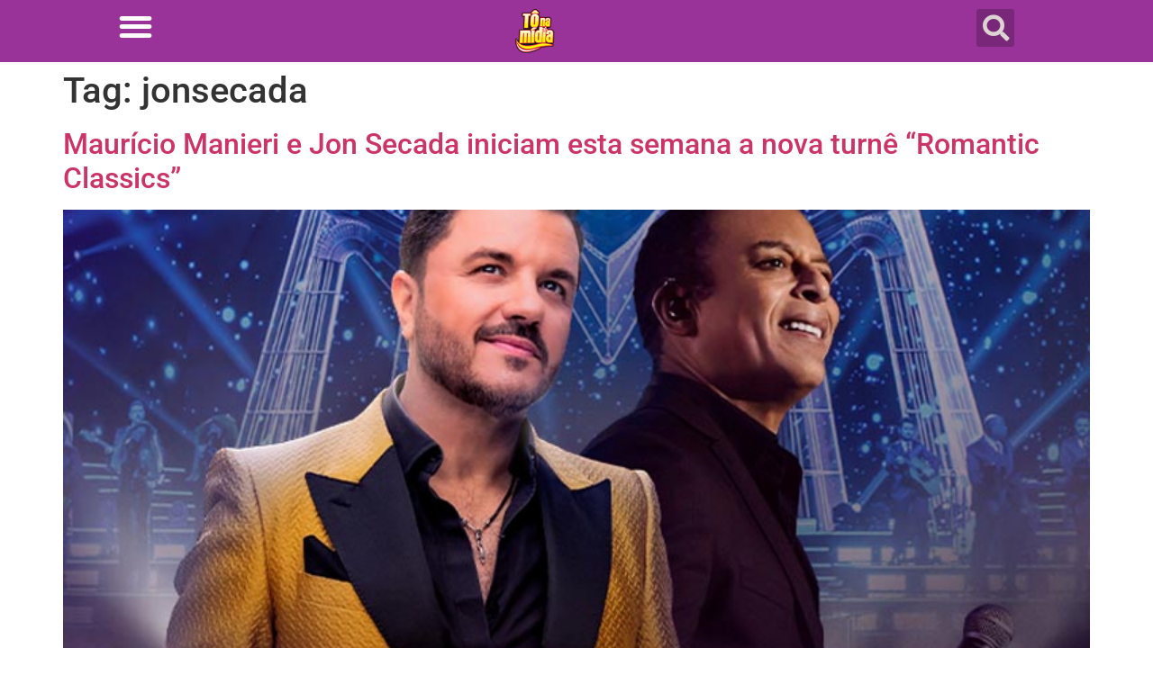

--- FILE ---
content_type: text/html; charset=UTF-8
request_url: https://tonamidia.com.br/tag/jonsecada/
body_size: 7067
content:
<!doctype html>
<html lang="pt-BR">
<head>
	<meta charset="UTF-8">
	<meta name="viewport" content="width=device-width, initial-scale=1">
	<link rel="profile" href="https://gmpg.org/xfn/11">
	<title>jonsecada &#8211; Tô Na Midia</title>
<meta name='robots' content='max-image-preview:large' />
            <script type="text/javascript"> var epic_news_ajax_url = 'https://tonamidia.com.br/?epic-ajax-request=epic-ne'; </script>
            <link rel="alternate" type="application/rss+xml" title="Feed para Tô Na Midia &raquo;" href="https://tonamidia.com.br/feed/" />
<link rel="alternate" type="application/rss+xml" title="Feed de comentários para Tô Na Midia &raquo;" href="https://tonamidia.com.br/comments/feed/" />
<link rel="alternate" type="application/rss+xml" title="Feed de tag para Tô Na Midia &raquo; jonsecada" href="https://tonamidia.com.br/tag/jonsecada/feed/" />
<style id='wp-img-auto-sizes-contain-inline-css'>
img:is([sizes=auto i],[sizes^="auto," i]){contain-intrinsic-size:3000px 1500px}
/*# sourceURL=wp-img-auto-sizes-contain-inline-css */
</style>
<style id='wp-emoji-styles-inline-css'>

	img.wp-smiley, img.emoji {
		display: inline !important;
		border: none !important;
		box-shadow: none !important;
		height: 1em !important;
		width: 1em !important;
		margin: 0 0.07em !important;
		vertical-align: -0.1em !important;
		background: none !important;
		padding: 0 !important;
	}
/*# sourceURL=wp-emoji-styles-inline-css */
</style>
<link rel='stylesheet' id='wp-block-library-css' href='https://tonamidia.com.br/wp-includes/css/dist/block-library/style.min.css?ver=6.9' media='all' />
<style id='global-styles-inline-css'>
:root{--wp--preset--aspect-ratio--square: 1;--wp--preset--aspect-ratio--4-3: 4/3;--wp--preset--aspect-ratio--3-4: 3/4;--wp--preset--aspect-ratio--3-2: 3/2;--wp--preset--aspect-ratio--2-3: 2/3;--wp--preset--aspect-ratio--16-9: 16/9;--wp--preset--aspect-ratio--9-16: 9/16;--wp--preset--color--black: #000000;--wp--preset--color--cyan-bluish-gray: #abb8c3;--wp--preset--color--white: #ffffff;--wp--preset--color--pale-pink: #f78da7;--wp--preset--color--vivid-red: #cf2e2e;--wp--preset--color--luminous-vivid-orange: #ff6900;--wp--preset--color--luminous-vivid-amber: #fcb900;--wp--preset--color--light-green-cyan: #7bdcb5;--wp--preset--color--vivid-green-cyan: #00d084;--wp--preset--color--pale-cyan-blue: #8ed1fc;--wp--preset--color--vivid-cyan-blue: #0693e3;--wp--preset--color--vivid-purple: #9b51e0;--wp--preset--gradient--vivid-cyan-blue-to-vivid-purple: linear-gradient(135deg,rgb(6,147,227) 0%,rgb(155,81,224) 100%);--wp--preset--gradient--light-green-cyan-to-vivid-green-cyan: linear-gradient(135deg,rgb(122,220,180) 0%,rgb(0,208,130) 100%);--wp--preset--gradient--luminous-vivid-amber-to-luminous-vivid-orange: linear-gradient(135deg,rgb(252,185,0) 0%,rgb(255,105,0) 100%);--wp--preset--gradient--luminous-vivid-orange-to-vivid-red: linear-gradient(135deg,rgb(255,105,0) 0%,rgb(207,46,46) 100%);--wp--preset--gradient--very-light-gray-to-cyan-bluish-gray: linear-gradient(135deg,rgb(238,238,238) 0%,rgb(169,184,195) 100%);--wp--preset--gradient--cool-to-warm-spectrum: linear-gradient(135deg,rgb(74,234,220) 0%,rgb(151,120,209) 20%,rgb(207,42,186) 40%,rgb(238,44,130) 60%,rgb(251,105,98) 80%,rgb(254,248,76) 100%);--wp--preset--gradient--blush-light-purple: linear-gradient(135deg,rgb(255,206,236) 0%,rgb(152,150,240) 100%);--wp--preset--gradient--blush-bordeaux: linear-gradient(135deg,rgb(254,205,165) 0%,rgb(254,45,45) 50%,rgb(107,0,62) 100%);--wp--preset--gradient--luminous-dusk: linear-gradient(135deg,rgb(255,203,112) 0%,rgb(199,81,192) 50%,rgb(65,88,208) 100%);--wp--preset--gradient--pale-ocean: linear-gradient(135deg,rgb(255,245,203) 0%,rgb(182,227,212) 50%,rgb(51,167,181) 100%);--wp--preset--gradient--electric-grass: linear-gradient(135deg,rgb(202,248,128) 0%,rgb(113,206,126) 100%);--wp--preset--gradient--midnight: linear-gradient(135deg,rgb(2,3,129) 0%,rgb(40,116,252) 100%);--wp--preset--font-size--small: 13px;--wp--preset--font-size--medium: 20px;--wp--preset--font-size--large: 36px;--wp--preset--font-size--x-large: 42px;--wp--preset--spacing--20: 0.44rem;--wp--preset--spacing--30: 0.67rem;--wp--preset--spacing--40: 1rem;--wp--preset--spacing--50: 1.5rem;--wp--preset--spacing--60: 2.25rem;--wp--preset--spacing--70: 3.38rem;--wp--preset--spacing--80: 5.06rem;--wp--preset--shadow--natural: 6px 6px 9px rgba(0, 0, 0, 0.2);--wp--preset--shadow--deep: 12px 12px 50px rgba(0, 0, 0, 0.4);--wp--preset--shadow--sharp: 6px 6px 0px rgba(0, 0, 0, 0.2);--wp--preset--shadow--outlined: 6px 6px 0px -3px rgb(255, 255, 255), 6px 6px rgb(0, 0, 0);--wp--preset--shadow--crisp: 6px 6px 0px rgb(0, 0, 0);}:root { --wp--style--global--content-size: 800px;--wp--style--global--wide-size: 1200px; }:where(body) { margin: 0; }.wp-site-blocks > .alignleft { float: left; margin-right: 2em; }.wp-site-blocks > .alignright { float: right; margin-left: 2em; }.wp-site-blocks > .aligncenter { justify-content: center; margin-left: auto; margin-right: auto; }:where(.wp-site-blocks) > * { margin-block-start: 24px; margin-block-end: 0; }:where(.wp-site-blocks) > :first-child { margin-block-start: 0; }:where(.wp-site-blocks) > :last-child { margin-block-end: 0; }:root { --wp--style--block-gap: 24px; }:root :where(.is-layout-flow) > :first-child{margin-block-start: 0;}:root :where(.is-layout-flow) > :last-child{margin-block-end: 0;}:root :where(.is-layout-flow) > *{margin-block-start: 24px;margin-block-end: 0;}:root :where(.is-layout-constrained) > :first-child{margin-block-start: 0;}:root :where(.is-layout-constrained) > :last-child{margin-block-end: 0;}:root :where(.is-layout-constrained) > *{margin-block-start: 24px;margin-block-end: 0;}:root :where(.is-layout-flex){gap: 24px;}:root :where(.is-layout-grid){gap: 24px;}.is-layout-flow > .alignleft{float: left;margin-inline-start: 0;margin-inline-end: 2em;}.is-layout-flow > .alignright{float: right;margin-inline-start: 2em;margin-inline-end: 0;}.is-layout-flow > .aligncenter{margin-left: auto !important;margin-right: auto !important;}.is-layout-constrained > .alignleft{float: left;margin-inline-start: 0;margin-inline-end: 2em;}.is-layout-constrained > .alignright{float: right;margin-inline-start: 2em;margin-inline-end: 0;}.is-layout-constrained > .aligncenter{margin-left: auto !important;margin-right: auto !important;}.is-layout-constrained > :where(:not(.alignleft):not(.alignright):not(.alignfull)){max-width: var(--wp--style--global--content-size);margin-left: auto !important;margin-right: auto !important;}.is-layout-constrained > .alignwide{max-width: var(--wp--style--global--wide-size);}body .is-layout-flex{display: flex;}.is-layout-flex{flex-wrap: wrap;align-items: center;}.is-layout-flex > :is(*, div){margin: 0;}body .is-layout-grid{display: grid;}.is-layout-grid > :is(*, div){margin: 0;}body{padding-top: 0px;padding-right: 0px;padding-bottom: 0px;padding-left: 0px;}a:where(:not(.wp-element-button)){text-decoration: underline;}:root :where(.wp-element-button, .wp-block-button__link){background-color: #32373c;border-width: 0;color: #fff;font-family: inherit;font-size: inherit;font-style: inherit;font-weight: inherit;letter-spacing: inherit;line-height: inherit;padding-top: calc(0.667em + 2px);padding-right: calc(1.333em + 2px);padding-bottom: calc(0.667em + 2px);padding-left: calc(1.333em + 2px);text-decoration: none;text-transform: inherit;}.has-black-color{color: var(--wp--preset--color--black) !important;}.has-cyan-bluish-gray-color{color: var(--wp--preset--color--cyan-bluish-gray) !important;}.has-white-color{color: var(--wp--preset--color--white) !important;}.has-pale-pink-color{color: var(--wp--preset--color--pale-pink) !important;}.has-vivid-red-color{color: var(--wp--preset--color--vivid-red) !important;}.has-luminous-vivid-orange-color{color: var(--wp--preset--color--luminous-vivid-orange) !important;}.has-luminous-vivid-amber-color{color: var(--wp--preset--color--luminous-vivid-amber) !important;}.has-light-green-cyan-color{color: var(--wp--preset--color--light-green-cyan) !important;}.has-vivid-green-cyan-color{color: var(--wp--preset--color--vivid-green-cyan) !important;}.has-pale-cyan-blue-color{color: var(--wp--preset--color--pale-cyan-blue) !important;}.has-vivid-cyan-blue-color{color: var(--wp--preset--color--vivid-cyan-blue) !important;}.has-vivid-purple-color{color: var(--wp--preset--color--vivid-purple) !important;}.has-black-background-color{background-color: var(--wp--preset--color--black) !important;}.has-cyan-bluish-gray-background-color{background-color: var(--wp--preset--color--cyan-bluish-gray) !important;}.has-white-background-color{background-color: var(--wp--preset--color--white) !important;}.has-pale-pink-background-color{background-color: var(--wp--preset--color--pale-pink) !important;}.has-vivid-red-background-color{background-color: var(--wp--preset--color--vivid-red) !important;}.has-luminous-vivid-orange-background-color{background-color: var(--wp--preset--color--luminous-vivid-orange) !important;}.has-luminous-vivid-amber-background-color{background-color: var(--wp--preset--color--luminous-vivid-amber) !important;}.has-light-green-cyan-background-color{background-color: var(--wp--preset--color--light-green-cyan) !important;}.has-vivid-green-cyan-background-color{background-color: var(--wp--preset--color--vivid-green-cyan) !important;}.has-pale-cyan-blue-background-color{background-color: var(--wp--preset--color--pale-cyan-blue) !important;}.has-vivid-cyan-blue-background-color{background-color: var(--wp--preset--color--vivid-cyan-blue) !important;}.has-vivid-purple-background-color{background-color: var(--wp--preset--color--vivid-purple) !important;}.has-black-border-color{border-color: var(--wp--preset--color--black) !important;}.has-cyan-bluish-gray-border-color{border-color: var(--wp--preset--color--cyan-bluish-gray) !important;}.has-white-border-color{border-color: var(--wp--preset--color--white) !important;}.has-pale-pink-border-color{border-color: var(--wp--preset--color--pale-pink) !important;}.has-vivid-red-border-color{border-color: var(--wp--preset--color--vivid-red) !important;}.has-luminous-vivid-orange-border-color{border-color: var(--wp--preset--color--luminous-vivid-orange) !important;}.has-luminous-vivid-amber-border-color{border-color: var(--wp--preset--color--luminous-vivid-amber) !important;}.has-light-green-cyan-border-color{border-color: var(--wp--preset--color--light-green-cyan) !important;}.has-vivid-green-cyan-border-color{border-color: var(--wp--preset--color--vivid-green-cyan) !important;}.has-pale-cyan-blue-border-color{border-color: var(--wp--preset--color--pale-cyan-blue) !important;}.has-vivid-cyan-blue-border-color{border-color: var(--wp--preset--color--vivid-cyan-blue) !important;}.has-vivid-purple-border-color{border-color: var(--wp--preset--color--vivid-purple) !important;}.has-vivid-cyan-blue-to-vivid-purple-gradient-background{background: var(--wp--preset--gradient--vivid-cyan-blue-to-vivid-purple) !important;}.has-light-green-cyan-to-vivid-green-cyan-gradient-background{background: var(--wp--preset--gradient--light-green-cyan-to-vivid-green-cyan) !important;}.has-luminous-vivid-amber-to-luminous-vivid-orange-gradient-background{background: var(--wp--preset--gradient--luminous-vivid-amber-to-luminous-vivid-orange) !important;}.has-luminous-vivid-orange-to-vivid-red-gradient-background{background: var(--wp--preset--gradient--luminous-vivid-orange-to-vivid-red) !important;}.has-very-light-gray-to-cyan-bluish-gray-gradient-background{background: var(--wp--preset--gradient--very-light-gray-to-cyan-bluish-gray) !important;}.has-cool-to-warm-spectrum-gradient-background{background: var(--wp--preset--gradient--cool-to-warm-spectrum) !important;}.has-blush-light-purple-gradient-background{background: var(--wp--preset--gradient--blush-light-purple) !important;}.has-blush-bordeaux-gradient-background{background: var(--wp--preset--gradient--blush-bordeaux) !important;}.has-luminous-dusk-gradient-background{background: var(--wp--preset--gradient--luminous-dusk) !important;}.has-pale-ocean-gradient-background{background: var(--wp--preset--gradient--pale-ocean) !important;}.has-electric-grass-gradient-background{background: var(--wp--preset--gradient--electric-grass) !important;}.has-midnight-gradient-background{background: var(--wp--preset--gradient--midnight) !important;}.has-small-font-size{font-size: var(--wp--preset--font-size--small) !important;}.has-medium-font-size{font-size: var(--wp--preset--font-size--medium) !important;}.has-large-font-size{font-size: var(--wp--preset--font-size--large) !important;}.has-x-large-font-size{font-size: var(--wp--preset--font-size--x-large) !important;}
:root :where(.wp-block-pullquote){font-size: 1.5em;line-height: 1.6;}
/*# sourceURL=global-styles-inline-css */
</style>
<link rel='stylesheet' id='hello-elementor-css' href='https://tonamidia.com.br/wp-content/themes/hello-elementor/assets/css/reset.css?ver=3.4.5' media='all' />
<link rel='stylesheet' id='hello-elementor-theme-style-css' href='https://tonamidia.com.br/wp-content/themes/hello-elementor/assets/css/theme.css?ver=3.4.5' media='all' />
<link rel='stylesheet' id='hello-elementor-header-footer-css' href='https://tonamidia.com.br/wp-content/themes/hello-elementor/assets/css/header-footer.css?ver=3.4.5' media='all' />
<link rel='stylesheet' id='e-sticky-css' href='https://tonamidia.com.br/wp-content/plugins/pro-elements/assets/css/modules/sticky.min.css?ver=3.34.0' media='all' />
<link rel='stylesheet' id='elementor-frontend-css' href='https://tonamidia.com.br/wp-content/plugins/elementor/assets/css/frontend.min.css?ver=3.34.1' media='all' />
<link rel='stylesheet' id='widget-nav-menu-css' href='https://tonamidia.com.br/wp-content/plugins/pro-elements/assets/css/widget-nav-menu.min.css?ver=3.34.0' media='all' />
<link rel='stylesheet' id='widget-image-css' href='https://tonamidia.com.br/wp-content/plugins/elementor/assets/css/widget-image.min.css?ver=3.34.1' media='all' />
<link rel='stylesheet' id='widget-search-form-css' href='https://tonamidia.com.br/wp-content/plugins/pro-elements/assets/css/widget-search-form.min.css?ver=3.34.0' media='all' />
<link rel='stylesheet' id='elementor-icons-shared-0-css' href='https://tonamidia.com.br/wp-content/plugins/elementor/assets/lib/font-awesome/css/fontawesome.min.css?ver=5.15.3' media='all' />
<link rel='stylesheet' id='elementor-icons-fa-solid-css' href='https://tonamidia.com.br/wp-content/plugins/elementor/assets/lib/font-awesome/css/solid.min.css?ver=5.15.3' media='all' />
<link rel='stylesheet' id='elementor-icons-css' href='https://tonamidia.com.br/wp-content/plugins/elementor/assets/lib/eicons/css/elementor-icons.min.css?ver=5.45.0' media='all' />
<link rel='stylesheet' id='elementor-post-5-css' href='https://tonamidia.com.br/wp-content/uploads/elementor/css/post-5.css?ver=1768473662' media='all' />
<link rel='stylesheet' id='font-awesome-5-all-css' href='https://tonamidia.com.br/wp-content/plugins/elementor/assets/lib/font-awesome/css/all.min.css?ver=3.34.1' media='all' />
<link rel='stylesheet' id='font-awesome-4-shim-css' href='https://tonamidia.com.br/wp-content/plugins/elementor/assets/lib/font-awesome/css/v4-shims.min.css?ver=3.34.1' media='all' />
<link rel='stylesheet' id='elementor-post-180670-css' href='https://tonamidia.com.br/wp-content/uploads/elementor/css/post-180670.css?ver=1768473663' media='all' />
<link rel='stylesheet' id='epic-icon-css' href='https://tonamidia.com.br/wp-content/plugins/epic-news-element/assets/fonts/jegicon/jegicon.css?ver=6.9' media='all' />
<link rel='stylesheet' id='font-awesome-css' href='https://tonamidia.com.br/wp-content/plugins/elementor/assets/lib/font-awesome/css/font-awesome.min.css?ver=4.7.0' media='all' />
<link rel='stylesheet' id='epic-style-css' href='https://tonamidia.com.br/wp-content/plugins/epic-news-element/assets/css/style.min.css?ver=6.9' media='all' />
<link rel='stylesheet' id='ekit-widget-styles-css' href='https://tonamidia.com.br/wp-content/plugins/elementskit-lite/widgets/init/assets/css/widget-styles.css?ver=3.7.8' media='all' />
<link rel='stylesheet' id='ekit-responsive-css' href='https://tonamidia.com.br/wp-content/plugins/elementskit-lite/widgets/init/assets/css/responsive.css?ver=3.7.8' media='all' />
<link rel='stylesheet' id='eael-general-css' href='https://tonamidia.com.br/wp-content/plugins/essential-addons-for-elementor-lite/assets/front-end/css/view/general.min.css?ver=6.5.7' media='all' />
<link rel='stylesheet' id='elementor-gf-local-roboto-css' href='https://tonamidia.com.br/wp-content/uploads/elementor/google-fonts/css/roboto.css?ver=1745862682' media='all' />
<link rel='stylesheet' id='elementor-gf-local-robotoslab-css' href='https://tonamidia.com.br/wp-content/uploads/elementor/google-fonts/css/robotoslab.css?ver=1745862687' media='all' />
<script src="https://tonamidia.com.br/wp-includes/js/jquery/jquery.min.js?ver=3.7.1" id="jquery-core-js"></script>
<script src="https://tonamidia.com.br/wp-includes/js/jquery/jquery-migrate.min.js?ver=3.4.1" id="jquery-migrate-js"></script>
<script src="https://tonamidia.com.br/wp-content/plugins/elementor/assets/lib/font-awesome/js/v4-shims.min.js?ver=3.34.1" id="font-awesome-4-shim-js"></script>
<link rel="https://api.w.org/" href="https://tonamidia.com.br/wp-json/" /><link rel="alternate" title="JSON" type="application/json" href="https://tonamidia.com.br/wp-json/wp/v2/tags/9652" /><link rel="EditURI" type="application/rsd+xml" title="RSD" href="https://tonamidia.com.br/xmlrpc.php?rsd" />
<meta name="generator" content="WordPress 6.9" />
<meta name="generator" content="Elementor 3.34.1; features: additional_custom_breakpoints; settings: css_print_method-external, google_font-enabled, font_display-auto">
			<style>
				.e-con.e-parent:nth-of-type(n+4):not(.e-lazyloaded):not(.e-no-lazyload),
				.e-con.e-parent:nth-of-type(n+4):not(.e-lazyloaded):not(.e-no-lazyload) * {
					background-image: none !important;
				}
				@media screen and (max-height: 1024px) {
					.e-con.e-parent:nth-of-type(n+3):not(.e-lazyloaded):not(.e-no-lazyload),
					.e-con.e-parent:nth-of-type(n+3):not(.e-lazyloaded):not(.e-no-lazyload) * {
						background-image: none !important;
					}
				}
				@media screen and (max-height: 640px) {
					.e-con.e-parent:nth-of-type(n+2):not(.e-lazyloaded):not(.e-no-lazyload),
					.e-con.e-parent:nth-of-type(n+2):not(.e-lazyloaded):not(.e-no-lazyload) * {
						background-image: none !important;
					}
				}
			</style>
			<link rel="icon" href="https://tonamidia.com.br/wp-content/uploads/2024/08/elementor/thumbs/tonamidia-logoretro25-r6dwtvzcatr4y4zgggr4oidkolphsk2ml4xjwns13k.png" sizes="32x32" />
<link rel="icon" href="https://tonamidia.com.br/wp-content/uploads/2024/08/tonamidia-logoretro25.png" sizes="192x192" />
<link rel="apple-touch-icon" href="https://tonamidia.com.br/wp-content/uploads/2024/08/tonamidia-logoretro25.png" />
<meta name="msapplication-TileImage" content="https://tonamidia.com.br/wp-content/uploads/2024/08/tonamidia-logoretro25.png" />
<style id="jeg_dynamic_css" type="text/css" data-type="jeg_custom-css"></style>	
<!-- Código pra exibir imagem destacada dos posts nas redes , implementar na Header-->

<!-- google veru=ification ====================================== -->
<meta name="google-site-verification" content="+nxGUDJ4QpAZ5l9Bsjdi102tLVC21AIh5d1Nl23908vVuFHs34="/>

<!--  Google Analitycs  ====================================== -->
<!-- Global site tag (gtag.js) - Google Analytics -->
<script async src="https://www.googletagmanager.com/gtag/js?id=UA-56732549-1"></script>
<script>
  window.dataLayer = window.dataLayer || [];
  function gtag(){dataLayer.push(arguments);}
  gtag('js', new Date());

  gtag('config', 'UA-56732549-1');
</script>


<!-- Google Tag Manager -->
<script>(function(w,d,s,l,i){w[l]=w[l]||[];w[l].push({'gtm.start':
new Date().getTime(),event:'gtm.js'});var f=d.getElementsByTagName(s)[0],
j=d.createElement(s),dl=l!='dataLayer'?'&l='+l:'';j.async=true;j.src=
'https://www.googletagmanager.com/gtm.js?id='+i+dl;f.parentNode.insertBefore(j,f);
})(window,document,'script','dataLayer','GTM-MXZ32X5');</script>
<!-- End Google Tag Manager -->

<!-- anuncio do google -->
<script async custom-element="amp-ad" src="https://cdn.ampproject.org/v0/amp-ad-0.1.js"></script>
	
</head>
<body class="archive tag tag-jonsecada tag-9652 wp-embed-responsive wp-theme-hello-elementor hello-elementor-default elementor-default elementor-kit-5">


<a class="skip-link screen-reader-text" href="#content">Ir para o conteúdo</a>

		<header data-elementor-type="header" data-elementor-id="180670" class="elementor elementor-180670 elementor-location-header" data-elementor-post-type="elementor_library">
					<section class="elementor-section elementor-top-section elementor-element elementor-element-49cd0f3e elementor-section-boxed elementor-section-height-default elementor-section-height-default" data-id="49cd0f3e" data-element_type="section" data-settings="{&quot;background_background&quot;:&quot;classic&quot;,&quot;sticky&quot;:&quot;top&quot;,&quot;sticky_on&quot;:[&quot;desktop&quot;,&quot;tablet&quot;,&quot;mobile&quot;],&quot;sticky_offset&quot;:0,&quot;sticky_effects_offset&quot;:0,&quot;sticky_anchor_link_offset&quot;:0}">
						<div class="elementor-container elementor-column-gap-default">
					<div class="elementor-column elementor-col-33 elementor-top-column elementor-element elementor-element-5f4031b7" data-id="5f4031b7" data-element_type="column">
			<div class="elementor-widget-wrap elementor-element-populated">
						<div class="elementor-element elementor-element-6fec4788 elementor-widget__width-initial elementor-widget-mobile__width-initial elementor-absolute elementor-nav-menu__text-align-aside elementor-nav-menu--toggle elementor-nav-menu--burger elementor-widget elementor-widget-nav-menu" data-id="6fec4788" data-element_type="widget" data-settings="{&quot;layout&quot;:&quot;dropdown&quot;,&quot;_position&quot;:&quot;absolute&quot;,&quot;sticky&quot;:&quot;top&quot;,&quot;submenu_icon&quot;:{&quot;value&quot;:&quot;&lt;i class=\&quot;fas fa-caret-down\&quot; aria-hidden=\&quot;true\&quot;&gt;&lt;\/i&gt;&quot;,&quot;library&quot;:&quot;fa-solid&quot;},&quot;toggle&quot;:&quot;burger&quot;,&quot;sticky_on&quot;:[&quot;desktop&quot;,&quot;tablet&quot;,&quot;mobile&quot;],&quot;sticky_offset&quot;:0,&quot;sticky_effects_offset&quot;:0,&quot;sticky_anchor_link_offset&quot;:0}" data-widget_type="nav-menu.default">
				<div class="elementor-widget-container">
							<div class="elementor-menu-toggle" role="button" tabindex="0" aria-label="Menu Toggle" aria-expanded="false">
			<i aria-hidden="true" role="presentation" class="elementor-menu-toggle__icon--open eicon-menu-bar"></i><i aria-hidden="true" role="presentation" class="elementor-menu-toggle__icon--close eicon-close"></i>		</div>
					<nav class="elementor-nav-menu--dropdown elementor-nav-menu__container" aria-hidden="true">
				<ul id="menu-2-6fec4788" class="elementor-nav-menu"><li class="menu-item menu-item-type-custom menu-item-object-custom menu-item-124791"><a href="https://tonamidia.com.br/osite" class="elementor-item" tabindex="-1">O SITE</a></li>
<li class="menu-item menu-item-type-custom menu-item-object-custom menu-item-has-children menu-item-124374"><a href="https://tonamidia.com.br/comunicacaovisual" class="elementor-item" tabindex="-1">COMUNICAÇÃO VISUAL</a>
<ul class="sub-menu elementor-nav-menu--dropdown">
	<li class="menu-item menu-item-type-custom menu-item-object-custom menu-item-124378"><a href="https://tonamidia.com.br/backdrop/" class="elementor-sub-item" tabindex="-1">BACKDROP E CAMARINS</a></li>
</ul>
</li>
<li class="menu-item menu-item-type-custom menu-item-object-custom menu-item-124375"><a href="https://tonamidia.com.br/editora" class="elementor-item" tabindex="-1">EDITORA</a></li>
<li class="menu-item menu-item-type-custom menu-item-object-custom menu-item-has-children menu-item-124379"><a href="#" class="elementor-item elementor-item-anchor" tabindex="-1">EVELOPAMENTO DE FROTA</a>
<ul class="sub-menu elementor-nav-menu--dropdown">
	<li class="menu-item menu-item-type-custom menu-item-object-custom menu-item-124380"><a href="https://tonamidia.com.br/onibus/" class="elementor-sub-item" tabindex="-1">ÔNIBUS</a></li>
	<li class="menu-item menu-item-type-custom menu-item-object-custom menu-item-124381"><a href="https://tonamidia.com.br/carretas/" class="elementor-sub-item" tabindex="-1">CARRETA</a></li>
	<li class="menu-item menu-item-type-custom menu-item-object-custom menu-item-124382"><a href="#" class="elementor-sub-item elementor-item-anchor" tabindex="-1">MICRO E VANS</a></li>
	<li class="menu-item menu-item-type-custom menu-item-object-custom menu-item-124383"><a href="#" class="elementor-sub-item elementor-item-anchor" tabindex="-1">CARROS</a></li>
</ul>
</li>
<li class="menu-item menu-item-type-custom menu-item-object-custom menu-item-124376"><a href="https://tonamidia.com.br/plataformasdigitais/" class="elementor-item" tabindex="-1">PLATAFORMAS DIGITAIS</a></li>
<li class="menu-item menu-item-type-custom menu-item-object-custom menu-item-124877"><a href="https://tonamidia.com.br/marcasepatentes" class="elementor-item" tabindex="-1">MARCAS E PATENTES</a></li>
<li class="menu-item menu-item-type-custom menu-item-object-custom menu-item-124377"><a href="https://tonamidia.com.br/servicos/" class="elementor-item" tabindex="-1">SERVIÇOS</a></li>
<li class="menu-item menu-item-type-custom menu-item-object-custom menu-item-124373"><a href="https://tonamidia.com.br/contatos/" class="elementor-item" tabindex="-1">CONTATO</a></li>
</ul>			</nav>
						</div>
				</div>
					</div>
		</div>
				<div class="elementor-column elementor-col-33 elementor-top-column elementor-element elementor-element-704a768c" data-id="704a768c" data-element_type="column">
			<div class="elementor-widget-wrap elementor-element-populated">
						<div class="elementor-element elementor-element-1e4a09c elementor-widget__width-initial elementor-widget elementor-widget-image" data-id="1e4a09c" data-element_type="widget" data-widget_type="image.default">
				<div class="elementor-widget-container">
																<a href="https://tonamidia.com.br/">
							<img src="https://tonamidia.com.br/wp-content/uploads/elementor/thumbs/tonamidia-logoretro25-r6dwtvzcuk7j68nmxz55mquu5elq6uip8fzvoahs42.png" alt="tonamidia-logoretro25" />								</a>
															</div>
				</div>
					</div>
		</div>
				<div class="elementor-column elementor-col-33 elementor-top-column elementor-element elementor-element-23441455" data-id="23441455" data-element_type="column">
			<div class="elementor-widget-wrap elementor-element-populated">
						<div class="elementor-element elementor-element-10082bc1 elementor-search-form--skin-full_screen elementor-widget elementor-widget-search-form" data-id="10082bc1" data-element_type="widget" data-settings="{&quot;skin&quot;:&quot;full_screen&quot;}" data-widget_type="search-form.default">
				<div class="elementor-widget-container">
							<search role="search">
			<form class="elementor-search-form" action="https://tonamidia.com.br" method="get">
												<div class="elementor-search-form__toggle" role="button" tabindex="0" aria-label="Search">
					<i aria-hidden="true" class="fas fa-search"></i>				</div>
								<div class="elementor-search-form__container">
					<label class="elementor-screen-only" for="elementor-search-form-10082bc1">Search</label>

					
					<input id="elementor-search-form-10082bc1" placeholder="Buscar" class="elementor-search-form__input" type="search" name="s" value="">
					
					
										<div class="dialog-lightbox-close-button dialog-close-button" role="button" tabindex="0" aria-label="Close this search box.">
						<i aria-hidden="true" class="eicon-close"></i>					</div>
									</div>
			</form>
		</search>
						</div>
				</div>
					</div>
		</div>
					</div>
		</section>
				</header>
		<main id="content" class="site-main">

			<div class="page-header">
			<h1 class="entry-title">Tag: <span>jonsecada</span></h1>		</div>
	
	<div class="page-content">
					<article class="post">
				<h2 class="entry-title"><a href="https://tonamidia.com.br/mauricio-manieri-e-jon-secada-iniciam-esta-semana-a-nova-turne-romantic-classics/">Maurício Manieri e Jon Secada iniciam esta semana a nova turnê &#8220;Romantic Classics&#8221;</a></h2><a href="https://tonamidia.com.br/mauricio-manieri-e-jon-secada-iniciam-esta-semana-a-nova-turne-romantic-classics/"><img fetchpriority="high" width="760" height="428" src="https://tonamidia.com.br/wp-content/uploads/2023/12/mauriciomanieri-e-jonsecada-08dez_tonamidia.jpg" class="attachment-large size-large wp-post-image" alt="" decoding="async" srcset="https://tonamidia.com.br/wp-content/uploads/2023/12/mauriciomanieri-e-jonsecada-08dez_tonamidia.jpg 760w, https://tonamidia.com.br/wp-content/uploads/2023/12/mauriciomanieri-e-jonsecada-08dez_tonamidia-300x169.jpg 300w, https://tonamidia.com.br/wp-content/uploads/2023/12/mauriciomanieri-e-jonsecada-08dez_tonamidia-750x422.jpg 750w" sizes="(max-width: 760px) 100vw, 760px" /></a><p>Maurício Manieri embarca em turnê especial de lançamento do seu novo DVD “Romantic Classics”, que acontecerá a partir de 7 de dezembro deste ano. A importante série de apresentações pelo Brasil vai trazer ao palco, o artista internacional Jon Secada. Em comemoração aos seus 25 anos de carreira, Maurício Manieri se propõe a levar o público [&hellip;]</p>
			</article>
					<article class="post">
				<h2 class="entry-title"><a href="https://tonamidia.com.br/mauricio-manieri-e-jon-secada-emocionante-show-de-classicos/">Maurício Manieri e Jon Secada, emocionante show de clássicos &#8220;O Amor Está No Ar&#8221;</a></h2><a href="https://tonamidia.com.br/mauricio-manieri-e-jon-secada-emocionante-show-de-classicos/"><img width="760" height="428" src="https://tonamidia.com.br/wp-content/uploads/2022/12/MauricioManiere-e-JonSecada-FotoClaudeLopes-100-NoEspacoUnimed_ToNaMidia.jpg" class="attachment-large size-large wp-post-image" alt="" decoding="async" srcset="https://tonamidia.com.br/wp-content/uploads/2022/12/MauricioManiere-e-JonSecada-FotoClaudeLopes-100-NoEspacoUnimed_ToNaMidia.jpg 760w, https://tonamidia.com.br/wp-content/uploads/2022/12/MauricioManiere-e-JonSecada-FotoClaudeLopes-100-NoEspacoUnimed_ToNaMidia-300x169.jpg 300w, https://tonamidia.com.br/wp-content/uploads/2022/12/MauricioManiere-e-JonSecada-FotoClaudeLopes-100-NoEspacoUnimed_ToNaMidia-750x422.jpg 750w" sizes="(max-width: 760px) 100vw, 760px" /></a><p>O Espaço Unimed, recebeu neste sábado (9), o show Classics &#8220;O Amor Está No Ar&#8220;, que reúne Maurício Manieri e Jon Secada. A união de dois maiores cantores românticos não poderia ter outro resultado a não ser casa completamente lotada e show memorável. Em pouco mais de duas horas, Maurício Manieri é arrebatador com sua [&hellip;]</p>
			</article>
					<article class="post">
				<h2 class="entry-title"><a href="https://tonamidia.com.br/mauricio-manieri-e-jon-secada-no-espaco-unimed/">Maurício Manieri e Jon Secada no Espaço Unimed</a></h2><a href="https://tonamidia.com.br/mauricio-manieri-e-jon-secada-no-espaco-unimed/"><img width="760" height="428" src="https://tonamidia.com.br/wp-content/uploads/2022/12/MauricioManiere-e-JonSecada-NoEspacoUnimed_ToNaMidia.jpg" class="attachment-large size-large wp-post-image" alt="" decoding="async" srcset="https://tonamidia.com.br/wp-content/uploads/2022/12/MauricioManiere-e-JonSecada-NoEspacoUnimed_ToNaMidia.jpg 760w, https://tonamidia.com.br/wp-content/uploads/2022/12/MauricioManiere-e-JonSecada-NoEspacoUnimed_ToNaMidia-300x169.jpg 300w, https://tonamidia.com.br/wp-content/uploads/2022/12/MauricioManiere-e-JonSecada-NoEspacoUnimed_ToNaMidia-750x422.jpg 750w" sizes="(max-width: 760px) 100vw, 760px" /></a><p>Espaço Unimed em São Paulo, recebeu neste sábado (10), o show de Maurício Manieri e Jon Secada. Fotos: Claudê Lopes  |  @claudelopes70 #ToNaMidia #ClaudeLopes #MauricioManieri #JonSecada #EspacoUnimed</p>
			</article>
					<article class="post">
				<h2 class="entry-title"><a href="https://tonamidia.com.br/mauricio-manieri-faz-megashows-com-participacao-de-jon-secada-no-espaco-unimed/">Maurício Manieri faz megashows com participação de Jon Secada no Espaço Unimed</a></h2><a href="https://tonamidia.com.br/mauricio-manieri-faz-megashows-com-participacao-de-jon-secada-no-espaco-unimed/"><img width="760" height="428" src="https://tonamidia.com.br/wp-content/uploads/2022/11/MauricioManieri-e-JonSecada-30nov-01_ToNaMidia-1.jpg" class="attachment-large size-large wp-post-image" alt="" decoding="async" srcset="https://tonamidia.com.br/wp-content/uploads/2022/11/MauricioManieri-e-JonSecada-30nov-01_ToNaMidia-1.jpg 760w, https://tonamidia.com.br/wp-content/uploads/2022/11/MauricioManieri-e-JonSecada-30nov-01_ToNaMidia-1-300x169.jpg 300w, https://tonamidia.com.br/wp-content/uploads/2022/11/MauricioManieri-e-JonSecada-30nov-01_ToNaMidia-1-750x422.jpg 750w" sizes="(max-width: 760px) 100vw, 760px" /></a><p>O Espaço Unimed já tem data marcada para receber um dos maiores e mais românticos cantores do país, Maurício Manieri.  A apresentação da tour “Classics &#8211; O Amor Está no Ar” em São Paulo ocorrerá nos dias 10 e 11 de dezembro (sábado e domingo), com a participação mais que especial do renomado cantor latino Jon Secada. Maurício Manieri é um verdadeiro showman! A [&hellip;]</p>
			</article>
			</div>

	
</main>
